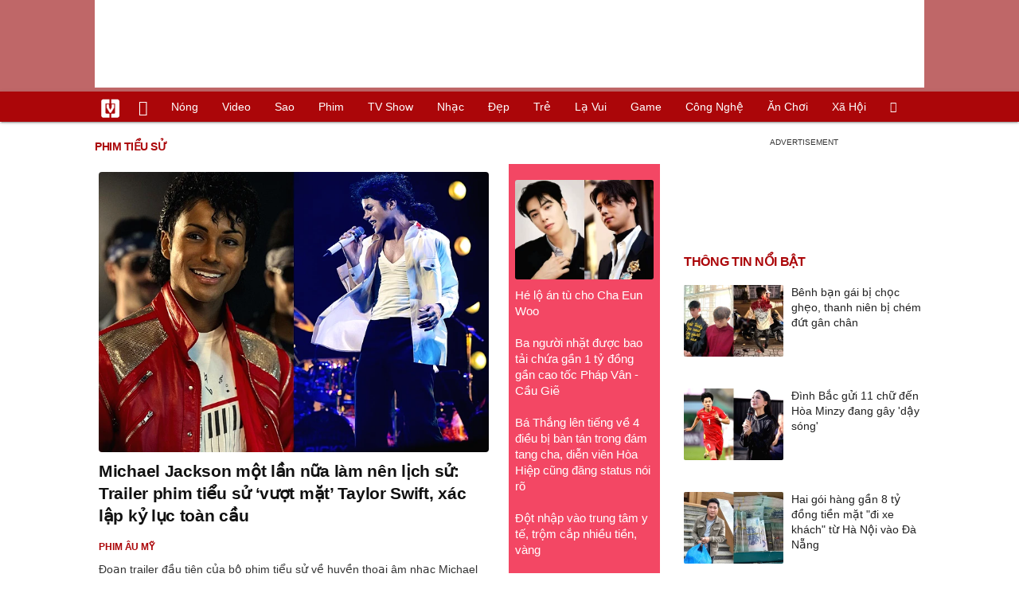

--- FILE ---
content_type: text/html; charset=UTF-8
request_url: https://vietgiaitri.com/phim-tieu-su-key/
body_size: 14732
content:
<!DOCTYPE html><html xmlns="http://www.w3.org/1999/xhtml" dir="ltr" lang="vi"><head><meta http-equiv="Content-Type" content="text/html; charset=UTF-8"><title>Phim Tiểu Sử: Tin tức Phim Tiểu Sử 2026 mới nhất - Việt Giải Trí</title><link rel="stylesheet" href="https://vietgiaitri.com/css/0_vietgiaitricom.css?v=241218" type="text/css" media="screen" charset="utf-8"><meta name="viewport" content="width=device-width, initial-scale=1.0"><meta name="mobile-web-app-capable" content="yes"><link rel="apple-touch-icon" href="https://vietgiaitri.com/apple-touch-icon.png"><link rel="icon" sizes="32x32" type="image/png" href="https://vietgiaitri.com/imgs/logo32.png"><link rel="icon" sizes="16x16" type="image/png" href="https://vietgiaitri.com/imgs/logo16.png"><link rel="mask-icon" href="https://vietgiaitri.com/imgs/logo.svg" color="#ab0609"><link rel="shortcut icon" type="image/x-icon" href="https://vietgiaitri.com/favicon.ico"><meta name="msapplication-TileColor" content="#ab0609"><meta name="msapplication-config" content="/browserconfig.xml"><meta name="theme-color" content="#ab0609"><meta name="apple-mobile-web-app-title" content="Việt Giải Trí"><meta name="application-name" content="Việt Giải Trí"><meta name="msvalidate.01" content="D1978DA4C058E472F13DBF6E181A485F"><meta name="verify-v1" content="UN+AeZRMKsXqSBFVwona5SAKHL0fzPNrW4N4gOlAt2Y="><meta name="facebook-domain-verification" content="7g0pats6hl0r9cp85obz3g3njs6atj"><link rel="manifest" href="https://vietgiaitri.com/manifest.json"><link rel="alternate" type="application/rss+xml" title="Việt Giải Trí &raquo; RSS Feed" href="https://vietgiaitri.com/feed/"><link rel="index" title="Việt Giải Trí" href="https://vietgiaitri.com"><link rel="canonical" href="https://vietgiaitri.com/phim-tieu-su-key/"><meta property="og:type" content="website"> <meta property="og:title" content="Phim Tiểu Sử"> <meta property="og:description" content="Phim Tiểu Sử, những tin tức và sự kiện về Phim Tiểu Sử cập nhật liên tục và mới nhất năm 2026. Các chủ để liên quan đến Phim Tiểu Sử hấp dẫn và đầy đủ mang đến cho bạn đọc thông tin hữu ích và nhanh nhất"> <meta property="og:site_name" content="Việt Giải Trí"> <meta property="og:url" content="https://vietgiaitri.com/phim-tieu-su-key/"><meta name="description" content="Phim Tiểu Sử, những tin tức và sự kiện về Phim Tiểu Sử cập nhật liên tục và mới nhất năm 2026. Các chủ để liên quan đến Phim Tiểu Sử hấp dẫn và đầy đủ mang đến cho bạn đọc thông tin hữu ích và nhanh nhất"><script type="application/ld+json">{"@context":"https:\/\/schema.org","@type":"WebSite","name":"Phim Ti\u1ec3u S\u1eed","alternateName":"Phim Ti\u1ec3u S\u1eed, nh\u1eefng tin t\u1ee9c v\u00e0 s\u1ef1 ki\u1ec7n v\u1ec1 Phim Ti\u1ec3u S\u1eed c\u1eadp nh\u1eadt li\u00ean t\u1ee5c v\u00e0 m\u1edbi nh\u1ea5t n\u0103m 2026. C\u00e1c ch\u1ee7 \u0111\u1ec3 li\u00ean quan \u0111\u1ebfn Phim Ti\u1ec3u S\u1eed h\u1ea5p d\u1eabn v\u00e0 \u0111\u1ea7y \u0111\u1ee7 mang \u0111\u1ebfn cho b\u1ea1n \u0111\u1ecdc th\u00f4ng tin h\u1eefu \u00edch v\u00e0 nhanh nh\u1ea5t","dateModified":"2025-11-18T14:51:38+07:00","url":"https://vietgiaitri.com/phim-tieu-su-key/"}</script><meta name="robots" content="index,follow"><meta property="fb:app_id" content="592519131079049"><meta property="og:image" content="https://t.vietgiaitri.com/2025/11/6/michael-jackson-mot-lan-nua-lam-nen-lich-su-trailer-phim-tieu-su-vuot-mat-taylor-swift-xac-lap-ky-luc-toan-cau-700x504-47b-7578051.webp"><link rel="preload" href="https://t.vietgiaitri.com/2025/11/6/michael-jackson-mot-lan-nua-lam-nen-lich-su-trailer-phim-tieu-su-vuot-mat-taylor-swift-xac-lap-ky-luc-toan-cau-700x504-47b-7578051.webp" as="image" fetchPriority="high"><meta property="og:image" content="https://t.vietgiaitri.com/2025/11/1/sao-phim-sex-education-gop-mat-trong-du-an-khung-ve-ban-nhac-huyen-thoai-the-beatles-700x504-260-7567340.webp"><meta property="og:image" content="https://t.vietgiaitri.com/2025/9/3/con-gai-michael-jackson-phan-bac-viec-tham-gia-bo-phim-boi-nho-cha-minh-700x504-6f6-7529375.webp"><script type="text/javascript">var maketime = 1769266825;var hostname = 'https://vietgiaitri.com/phim-tieu-su-key/';var wlbk = window.location.href;var show_ads = 1;var is_mobile = 0;var cache_version = '241218';var ADblocked = true;var lang = 'vi';var tagid = 55343;var typepage = 'tag';var catname = ['uncat'];var catid = 0;</script></head><body data-instant-allow-query-string class="show_ads"><div class="cover_header avgt-div"><div class="ads_position" id="BigBanner"></div><div class="avgt-label"></div></div><div id="header"><ul class="cate-menu"><li class="icon cat-item"><a title="Việt Giải Trí" href="/" class="logo"></a></li><li class="icon cat-item cat-item-new"><a title="Tin mới nhất" href="/tin-moi-cat/" style="background:transparent !important"></a></li><li slug="es-choice"><a href="/es-choice-cat/">Nóng</a></li><li slug="clips"><a href="/clips/">Video</a></li><li class="cat-parent" slug="sao"><a href="/sao-cat/">Sao</a><ul class="children"><li slug="sao-viet"><a href="/sao-viet-cat/">Sao việt</a></li><li slug="sao-chau-a"><a href="/sao-chau-a-cat/">Sao châu Á</a></li><li slug="sao-au-my"><a href="/sao-au-my-cat/">Sao Âu Mỹ</a></li><li slug="sao-the-thao"><a href="/sao-the-thao-cat/">Sao thể thao</a></li><li slug="phong-cach-sao"><a href="/phong-cach-sao-cat/">Phong cách sao</a></li></ul></li><li class="cat-parent" slug="phim"><a href="/phim-cat/">Phim</a><ul class="children"><li slug="phim-viet"><a href="/phim-viet-cat/">Phim việt</a></li><li slug="phim-chau-a"><a href="/phim-chau-a-cat/">Phim châu á</a></li><li slug="phim-au-my"><a href="/phim-au-my-cat/">Phim âu mỹ</a></li><li slug="hau-truong-phim"><a href="/hau-truong-phim-cat/">Hậu trường phim</a></li></ul></li><li slug="tv-show"><a href="/tv-show-cat/">TV show</a></li><li class="cat-parent" slug="nhac"><a href="/nhac-cat/">Nhạc</a><ul class="children"><li slug="nhac-viet"><a href="/nhac-viet-cat/">Nhạc Việt</a></li><li slug="nhac-quoc-te"><a href="/nhac-quoc-te-cat/">Nhạc quốc tế</a></li></ul></li><li class="cat-parent" slug="dep"><a href="/dep-cat/">Đẹp</a><ul class="children"><li slug="thoi-trang"><a href="/thoi-trang-cat/">Thời trang</a></li><li slug="lam-dep"><a href="/lam-dep-cat/">Làm đẹp</a></li><li slug="nguoi-dep"><a href="/nguoi-dep-cat/">Người đẹp</a></li><li slug="sang-tao"><a href="/sang-tao-cat/">Sáng tạo</a></li></ul></li><li class="cat-parent" slug="tre"><a href="/tre-cat/">Trẻ</a><ul class="children"><li slug="netizen"><a href="/netizen-cat/">Netizen</a></li><li slug="trac-nghiem"><a href="/trac-nghiem-cat/">Trắc nghiệm</a></li><li slug="goc-tam-tinh"><a href="/goc-tam-tinh-cat/">Góc tâm tình</a></li><li slug="hoc-hanh"><a href="/hoc-hanh-cat/">Học hành</a></li><li slug="kien-thuc-gioi-tinh"><a href="/kien-thuc-gioi-tinh-cat/">Kiến thức giới tính</a></li></ul></li><li slug="la-vui"><a href="/la-vui-cat/">Lạ vui</a></li><li class="cat-parent" slug="game"><a href="/game-cat/">Game</a><ul class="children"><li slug="mot-game"><a href="/mot-game-cat/">Mọt game</a></li><li slug="cosplay"><a href="/cosplay-cat/">Cosplay</a></li></ul></li><li class="cat-parent" slug="cong-nghe"><a href="/cong-nghe-cat/">Công nghệ</a><ul class="children"><li slug="do-2-tek"><a href="/do-2-tek-cat/">Đồ 2-Tek</a></li><li slug="the-gioi-so"><a href="/the-gioi-so-cat/">Thế giới số</a></li><li slug="oto"><a href="/oto-cat/">Ôtô</a></li><li slug="xe-may"><a href="/xe-may-cat/">Xe máy</a></li></ul></li><li class="cat-parent" slug="an-choi"><a href="/an-choi-cat/">Ăn chơi</a><ul class="children"><li slug="du-lich"><a href="/du-lich-cat/">Du lịch</a></li><li slug="am-thuc"><a href="/am-thuc-cat/">Ẩm thực</a></li></ul></li><li class="cat-parent" slug="xa-hoi"><a href="/xa-hoi-cat/">Xã hội</a><ul class="children"><li slug="tin-noi-bat"><a href="/tin-noi-bat-cat/">Tin nổi bật</a></li><li slug="phap-luat"><a href="/phap-luat-cat/">Pháp luật</a></li><li slug="the-gioi"><a href="/the-gioi-cat/">Thế giới</a></li><li slug="suc-khoe"><a href="/suc-khoe-cat/">Sức khỏe</a></li></ul></li><li class="icon cat-item cat-item-search cat-parent"><a title="search" href="#" style="background:transparent !important; padding-right:1px;"></a><ul class="children"><li class="icon cat-item" style="padding: 2px 100px 100px 100px; margin: -2px -112px -100px -100px;"><form accept-charset="utf-8" method="post" onsubmit="return run_search(this)" class="search"><input type="search" autocomplete="off" onfocus="this.value=' '" value="" class="formtip" name="s" placeholder="Tìm theo từ khóa..."><select class="stype"><option value="1">Tin tức</option><option value="2">Video</option></select><input type="submit" value="" class="btn"></form></li></ul></li></ul><div style="clear:both;"></div></div><div id="wrapper" class="clearfix"><div id="page" class="clearfix"><div id="content" style="float:left"><div class="box-title"><h1 class="parent">phim tiểu sử</h1><div style="clear:both;"></div></div><div class="content-block news"><div class="post-content-archive block-left"><a class="big" href="/michael-jackson-mot-lan-nua-lam-nen-lich-su-trailer-phim-tieu-su-vuot-mat-taylor-swift-xac-lap-ky-luc-toan-cau-20251118i7578051/"><img fetchpriority="high" src="https://t.vietgiaitri.com/2025/11/6/michael-jackson-mot-lan-nua-lam-nen-lich-su-trailer-phim-tieu-su-vuot-mat-taylor-swift-xac-lap-ky-luc-toan-cau-700x504-47b-7578051.webp" alt="Michael Jackson một lần nữa làm nên lịch sử: Trailer phim tiểu sử &#039;vượt mặt&#039; Taylor Swift, xác lập kỷ lục toàn cầu"><h2 class="">Michael Jackson một lần nữa làm nên lịch sử: Trailer phim tiểu sử &#8216;vượt mặt&#8217; Taylor Swift, xác lập kỷ lục toàn cầu</h2></a><div class="info"><a class="category" href="/phim-au-my-cat/"><h4>Phim âu mỹ</h4></a><span class="date datelist" time="1763452297">14:51:37 18/11/2025</span></div>Đoạn trailer đầu tiên của bộ phim tiểu sử về huyền thoại âm nhạc Michael Jackson đã lập nên kỷ lục toàn cầu, trở thành trailer có lượt xem trong 24 giờ cao nhất trong lịch sử Lionsgate,</div><div class="middlecontent relatedposts" style="float:right"><ul id="hotnews"><li class="clearfix"><a href="/he-lo-an-tu-cho-cha-eun-woo-20260124i7624991/"><img loading="lazy" src="https://t.vietgiaitri.com/2026/1/8/he-lo-an-tu-cho-cha-eun-woo-800x576-c3d-7624991-250x180.webp" alt="Hé lộ án tù cho Cha Eun Woo">Hé lộ án tù cho Cha Eun Woo</a></li><li class="clearfix"><a href="/ba-nguoi-nhat-duoc-bao-tai-chua-gan-1-ty-dong-gan-cao-toc-phap-van-cau-gie-20260124i7624999/">Ba người nhặt được bao tải chứa gần 1 tỷ đồng gần cao tốc Pháp Vân - Cầu Giẽ</a></li><li class="clearfix"><a href="/ba-thang-len-tieng-ve-4-dieu-bi-ban-tan-trong-dam-tang-cha-dien-vien-hoa-hiep-cung-dang-status-noi-ro-20260124i7624988/">Bá Thắng lên tiếng về 4 điều bị bàn tán trong đám tang cha, diễn viên Hòa Hiệp cũng đăng status nói rõ</a></li><li class="clearfix"><a href="/dot-nhap-vao-trung-tam-y-te-trom-cap-nhieu-tien-vang-20260124i7624986/">Đột nhập vào trung tâm y tế, trộm cắp nhiều tiền, vàng</a></li></ul></div><div style="height:5px"></div><div style="clear:both;"></div><div class="avgt-div"><div class="avgt-label"></div><div id="LeftPost1" class="ads_position"></div></div><div style="clear:both;"></div><div class="post-content-archive"><a href="/sao-phim-sex-education-gop-mat-trong-du-an-khung-ve-ban-nhac-huyen-thoai-the-beatles-20251102i7567340/"><img class="post-thumbnail" loading="lazy" src="https://t.vietgiaitri.com/2025/11/1/sao-phim-sex-education-gop-mat-trong-du-an-khung-ve-ban-nhac-huyen-thoai-the-beatles-700x504-260-7567340-250x180.webp" alt="Sao phim Sex Education góp mặt trong dự án &quot;khủng&quot; về ban nhạc huyền thoại The Beatles"><h3 class="">Sao phim Sex Education góp mặt trong dự án &#8220;khủng&#8221; về ban nhạc huyền thoại The Beatles</h3></a><div class="info"><a class="category" href="/hau-truong-phim-cat/"><h4>Hậu trường phim</h4></a><span class="date datelist" time="1762067624">14:13:44 02/11/2025</span></div>Aimee Lou Wood cùng với các nữ diễn viên nổi tiếng Saoirse Ronan, Anna Sawai và Mia McKenna-Bruce vừa được công bố tham gia phim tiểu sử về The Beatles.</div><div class="post-content-archive"><a href="/con-gai-michael-jackson-phan-bac-viec-tham-gia-bo-phim-boi-nho-cha-minh-20250909i7529375/"><img class="post-thumbnail" loading="lazy" src="https://t.vietgiaitri.com/2025/9/3/con-gai-michael-jackson-phan-bac-viec-tham-gia-bo-phim-boi-nho-cha-minh-700x504-6f6-7529375-250x180.webp" alt="Con gái Michael Jackson phản bác việc tham gia bộ phim bôi nhọ cha mình"><h3 class="">Con gái Michael Jackson phản bác việc tham gia bộ phim bôi nhọ cha mình</h3></a><div class="info"><a class="category" href="/hau-truong-phim-cat/"><h4>Hậu trường phim</h4></a><span class="date datelist" time="1757429109">21:45:09 09/09/2025</span></div>Paris Jackson gần đây đã lên tiếng về thông tin sai lệch có liên quan đến bản thân xoay quanh bộ phim tiểu sử được tô vẽ về cha mình - Michael Jackson.</div><div class="post-content-archive"><a href="/khan-gia-da-chan-ngay-phim-tieu-su-am-nhac-20240806i7233489/"><img class="post-thumbnail" loading="lazy" src="https://t.vietgiaitri.com/2024/8/2/khan-gia-da-chan-ngay-phim-tieu-su-am-nhac-600x432-33e-7233489-250x180.webp" alt="Khán giả đã chán ngấy phim tiểu sử âm nhạc"><h3 class="">Khán giả đã chán ngấy phim tiểu sử âm nhạc</h3></a><div class="info"><a class="category" href="/hau-truong-phim-cat/"><h4>Hậu trường phim</h4></a><span class="date datelist" time="1722931296">15:01:36 06/08/2024</span></div>Việc sản xuẩt phim tiểu sử âm nhạc hàng loạt tại Hollywood đang khiến khán giả chán ngấy và không còn hào hứng như trước.</div><div class="post-content-archive"><a href="/timothee-chalamet-hoa-than-thanh-bob-dylan-trong-phim-tieu-su-20240726i7223066/"><img class="post-thumbnail" loading="lazy" src="https://t.vietgiaitri.com/2024/7/9/timothee-chalamet-hoa-than-thanh-bob-dylan-trong-phim-tieu-su-600x432-f85-7223066-250x180.webp" alt="Timothée Chalamet hóa thân thành Bob Dylan trong phim tiểu sử"><h3 class="hasclip">Timothée Chalamet hóa thân thành Bob Dylan trong phim tiểu sử</h3></a><div class="info"><a class="category" href="/phim-au-my-cat/"><h4>Phim âu mỹ</h4></a><span class="date datelist" time="1721955593">07:59:53 26/07/2024</span></div>Đoạn trailer bộ phim A Complete Unknown của đạo diễn James Mangold vừa được công bố cùng với cảnh quay chính thức đầu tiên của ngôi sao Timothée Chalamet trong vai Bob Dylan, theo ...</div><div style="clear:both;"></div><div class="avgt-div"><div class="avgt-label"></div><div id="lefttag1" class="ads_position"></div></div><div style="clear:both;"></div><div class="post-content-archive"><a href="/bo-phim-khien-ca-showbiz-kinh-so-20240601i7176866/"><img class="post-thumbnail" loading="lazy" src="https://t.vietgiaitri.com/2024/6/1/bo-phim-khien-ca-showbiz-kinh-so-600x432-4bb-7176866-250x180.webp" alt="Bộ phim khiến cả showbiz kinh sợ"><h3 class="">Bộ phim khiến cả showbiz kinh sợ</h3></a><div class="info"><a class="category" href="/phim-au-my-cat/"><h4>Phim âu mỹ</h4></a><span class="date datelist" time="1717219978">12:32:58 01/06/2024</span></div>Tạp chí Variety gọi đây là bộ phim khiến cả Hollywood kinh sợ. Sau 2 tuần ra mắt ở Pháp, không có nhà phát hành nào tại Mỹ dám mua lại quyền phân phối của tác phẩm.</div><div class="post-content-archive"><a href="/phim-tieu-su-ve-donald-trump-du-kien-khuay-dao-lhp-cannes-2024-20240417i7142006/"><img class="post-thumbnail" loading="lazy" src="https://t.vietgiaitri.com/2024/4/6/phim-tieu-su-ve-donald-trump-du-kien-khuay-dao-lhp-cannes-2024-600x432-c82-7142006-250x180.webp" alt="Phim tiểu sử về Donald Trump dự kiến &#039;khuấy đảo&#039; LHP Cannes 2024"><h3 class="">Phim tiểu sử về Donald Trump dự kiến &#8216;khuấy đảo&#8217; LHP Cannes 2024</h3></a><div class="info"><a class="category" href="/hau-truong-phim-cat/"><h4>Hậu trường phim</h4></a><span class="date datelist" time="1713308349">05:59:09 17/04/2024</span></div>LHP Cannes 2024 vừa công bố bộ phim tiểu sử mới về cựu tổng thống Mỹ Donald Trump sẽ tham gia tranh giải tại đây, bên cạnh những tác phẩm nổi bật khác.</div><div class="post-content-archive"><a href="/trailer-phim-michael-lam-song-lai-hinh-anh-vua-nhac-pop-michael-jackson-20240411i7138119/"><img class="post-thumbnail" loading="lazy" src="https://t.vietgiaitri.com/2024/4/4/trailer-phim-michael-lam-song-lai-hinh-anh-vua-nhac-pop-michael-jackson-600x432-c2a-7138119-250x180.webp" alt="Trailer phim &#039;Michael&#039; làm sống lại hình ảnh &#039;vua nhạc pop&#039; Michael Jackson"><h3 class="hasclip">Trailer phim &#8216;Michael&#8217; làm sống lại hình ảnh &#8216;vua nhạc pop&#8217; Michael Jackson</h3></a><div class="info"><a class="category" href="/phim-au-my-cat/"><h4>Phim âu mỹ</h4></a><span class="date datelist" time="1712843443">20:50:43 11/04/2024</span></div>Bộ phim tiểu sử Michael về huyền thoại nhạc pop Michael Jackson đã khuấy động sự kiện CinemaCon ở Las Vegas qua buổi thuyết trình của hãng Lionsgate với các chủ rạp.</div><div class="post-content-archive"><a href="/timothee-chalamet-bi-che-khi-hoa-than-thanh-bob-dylan-20240322i7122760/"><img class="post-thumbnail" loading="lazy" src="https://t.vietgiaitri.com/2024/3/7/timothee-chalamet-bi-che-khi-hoa-than-thanh-bob-dylan-600x432-d1f-7122760-250x180.webp" alt="Timothée Chalamet bị chê khi hóa thân thành Bob Dylan"><h3 class="">Timothée Chalamet bị chê khi hóa thân thành Bob Dylan</h3></a><div class="info"><a class="category" href="/hau-truong-phim-cat/"><h4>Hậu trường phim</h4></a><span class="date datelist" time="1711063018">06:16:58 22/03/2024</span></div>Sau nhiều lần trì hoãn quá trình sản xuất, bộ phim về Bob Dylan đã bắt đầu bấm máy, với vai chính do nam diễn viên Timothée Chalamet thủ diễn.</div><div class="post-content-archive"><a href="/bo-phim-ve-cuoc-doi-danh-ca-bob-marley-ra-rap-20240316i7118632/"><img class="post-thumbnail" loading="lazy" src="https://t.vietgiaitri.com/2024/3/6/bo-phim-ve-cuoc-doi-danh-ca-bob-marley-ra-rap-600x432-505-7118632-250x180.webp" alt="Bộ phim về cuộc đời danh ca Bob Marley ra rạp"><h3 class="hasclip">Bộ phim về cuộc đời danh ca Bob Marley ra rạp</h3></a><div class="info"><a class="category" href="/phim-au-my-cat/"><h4>Phim âu mỹ</h4></a><span class="date datelist" time="1710600353">21:45:53 16/03/2024</span></div>Câu chuyện vượt qua nghịch cảnh và theo đuổi ước mơ âm nhạc của Bob Marley là nguồn cảm hứng cho nhiều thế hệ khán giả.</div><div class="post-content-archive"><a href="/rac-roi-quanh-bo-phim-ve-cuoc-doi-vua-nhac-pop-michael-jackson-20240314i7116702/"><img class="post-thumbnail" loading="lazy" src="https://t.vietgiaitri.com/2024/3/5/rac-roi-quanh-bo-phim-ve-cuoc-doi-vua-nhac-pop-michael-jackson-600x432-930-7116702-250x180.webp" alt="Rắc rối quanh bộ phim về cuộc đời &#039;vua nhạc pop&#039; Michael Jackson"><h3 class="">Rắc rối quanh bộ phim về cuộc đời &#8216;vua nhạc pop&#8217; Michael Jackson</h3></a><div class="info"><a class="category" href="/hau-truong-phim-cat/"><h4>Hậu trường phim</h4></a><span class="date datelist" time="1710398733">13:45:33 14/03/2024</span></div>Kể từ tháng 1.2024, đoàn phim tiểu sử vua nhạc pop Michael Jackson đã đưa ra loạt thông báo về dàn diễn viên, nhưng gần đây đã vướng phải một số rắc rối.</div><div class="post-content-archive"><a href="/khoi-quay-bo-phim-ve-cuoc-doi-michael-jackson-20240127i7084103/"><img class="post-thumbnail" loading="lazy" src="https://t.vietgiaitri.com/2024/1/9/khoi-quay-bo-phim-ve-cuoc-doi-michael-jackson-600x432-afe-7084103-250x180.jpg" alt="Khởi quay bộ phim về cuộc đời Michael Jackson"><h3 class="">Khởi quay bộ phim về cuộc đời Michael Jackson</h3></a><div class="info"><a class="category" href="/hau-truong-phim-cat/"><h4>Hậu trường phim</h4></a><span class="date datelist" time="1706309907">05:58:27 27/01/2024</span></div>Bộ phim tiểu sử có sự tham gia của Jaafar, cháu trai Michael Jackson, trong vai Vua nhạc pop đã khởi quay.Câu chuyện về cuộc đời và sự nghiệp của Michael Jackson đang được chuyển t...</div><div style="clear:both;"></div><div class="avgt-div"><div class="avgt-label"></div><div id="lefttag2" class="ads_position"></div></div><div style="clear:both;"></div><div class="post-content-archive"><a href="/selena-gomez-vao-vai-huyen-thoai-nhac-dong-que-linda-ronstadt-trong-phim-tieu-su-moi-20240111i7071516/"><img class="post-thumbnail" loading="lazy" src="https://t.vietgiaitri.com/2024/1/4/selena-gomez-vao-vai-huyen-thoai-nhac-dong-que-linda-ronstadt-trong-phim-tieu-su-moi-600x432-090-7071516-250x180.jpg" alt="Selena Gomez vào vai huyền thoại nhạc đồng quê Linda Ronstadt trong phim tiểu sử mới"><h3 class="">Selena Gomez vào vai huyền thoại nhạc đồng quê Linda Ronstadt trong phim tiểu sử mới</h3></a><div class="info"><a class="category" href="/hau-truong-phim-cat/"><h4>Hậu trường phim</h4></a><span class="date datelist" time="1704958654">14:37:34 11/01/2024</span></div>Mới đây, Selena Gomez đã úp mở về dự án điện ảnh mới nhất của mình, dựa trên cuốn hồi ký Simple Dreams ra mắt vào năm 2013 của Ronstadt, The Rolling Stones đưa tin.</div><div class="post-content-archive"><a href="/oppenheimer-buc-tranh-lich-su-huy-hoang-va-xuc-dong-tren-man-anh-cua-christopher-nolan-20230817i6965569/"><img class="post-thumbnail" loading="lazy" src="https://t.vietgiaitri.com/2023/8/6/oppenheimer-buc-tranh-lich-su-huy-hoang-va-xuc-dong-tren-man-anh-cua-christopher-nolan-600x432-50b-6965569-250x180.jpg" alt="&#039;Oppenheimer&#039;: Bức tranh &#039;lịch sử&#039; huy hoàng và xúc động trên màn ảnh của Christopher Nolan"><h3 class="">&#8216;Oppenheimer&#8217;: Bức tranh &#8216;lịch sử&#8217; huy hoàng và xúc động trên màn ảnh của Christopher Nolan</h3></a><div class="info"><a class="category" href="/phim-au-my-cat/"><h4>Phim âu mỹ</h4></a><span class="date datelist" time="1692232834">07:40:34 17/08/2023</span></div>Oppenheimer từ Christopher Nolan chính là một trong những tác phẩm điện ảnh tuyệt vời nhất năm 2023. Bộ phim tiểu sử về cha đẻ của bom nguyên tử J Robert Oppenheimer đã chính thức ...</div><div class="post-content-archive"><a href="/12-lan-sao-hollywood-hoa-trang-giong-nhan-vat-lich-su-den-dang-so-kristen-stewart-la-cao-thu-bien-hinh-lieu-da-dinh-nhat-20211205i6192155/"><img class="post-thumbnail" loading="lazy" src="https://t.vietgiaitri.com/2021/12/2/12-lan-sao-hollywood-hoa-trang-giong-nhan-vat-lich-su-den-dang-so-kristen-stewart-la-cao-thu-bien-hinh-lieu-da-dinh-nhat-34d-6192155-250x180.jpg" alt="12 lần sao Hollywood hóa trang giống nhân vật lịch sử đến đáng sợ: Kristen Stewart là &quot;cao thủ biến hình&quot; liệu đã đỉnh nhất?"><h3 class="">12 lần sao Hollywood hóa trang giống nhân vật lịch sử đến đáng sợ: Kristen Stewart là &#8220;cao thủ biến hình&#8221; liệu đã đỉnh nhất?</h3></a><div class="info"><a class="category" href="/hau-truong-phim-cat/"><h4>Hậu trường phim</h4></a><span class="date datelist" time="1638673127">09:58:47 05/12/2021</span></div>Đố bạn nhận ra đâu là người thật, đâu là phiên bản Hollywood trong các tác phẩm sau đây?</div><div class="post-content-archive"><a href="/phim-ve-bieu-tuong-sex-marilyn-monroe-cua-netflix-bi-hoan-chieu-ly-do-vi-yeu-to-18-vuot-noc-gay-kho-chiu-20210805i5938891/"><img class="post-thumbnail" loading="lazy" src="https://t.vietgiaitri.com/2021/8/2/phim-ve-bieu-tuong-sex-marilyn-monroe-cua-netflix-bi-hoan-chieu-ly-do-vi-yeu-to-18-vuot-noc-gay-kho-chiu-7df-5938891-250x180.jpg" alt="Phim về &quot;biểu tượng sex&quot; Marilyn Monroe của Netflix bị hoãn chiếu, lý do vì yếu tố 18+ &quot;vượt nóc&quot; gây khó chịu?"><h3 class="hasclip">Phim về &#8220;biểu tượng sex&#8221; Marilyn Monroe của Netflix bị hoãn chiếu, lý do vì yếu tố 18+ &#8220;vượt nóc&#8221; gây khó chịu?</h3></a><div class="info"><a class="category" href="/hau-truong-phim-cat/"><h4>Hậu trường phim</h4></a><span class="date datelist" time="1628177931">22:38:51 05/08/2021</span></div>Lý do Netflix dời lịch phát hành dự án phim tiểu sử về Marilyn Monroe sang năm 2022 khiến dân mạng bất ngờ.</div><div class="post-content-archive"><a href="/phim-18-halston-dang-sau-mac-phim-nguoi-lon-tra-hinh-la-bi-kich-cua-the-gioi-thoi-trang-truy-lac-phon-hoa-20210521i5777964/"><img class="post-thumbnail" loading="lazy" src="https://t.vietgiaitri.com/2021/5/7/phim-18-halston-dang-sau-mac-phim-nguoi-lon-tra-hinh-la-bi-kich-cua-the-gioi-thoi-trang-truy-lac-phon-hoa-6d2-5777964-250x180.jpg" alt="Phim 18+ Halston: Đằng sau mác &quot;phim người lớn trá hình&quot; là bi kịch của thế giới thời trang trụy lạc phồn hoa"><h3 class="">Phim 18+ Halston: Đằng sau mác &#8220;phim người lớn trá hình&#8221; là bi kịch của thế giới thời trang trụy lạc phồn hoa</h3></a><div class="info"><a class="category" href="/phim-au-my-cat/"><h4>Phim âu mỹ</h4></a><span class="date datelist" time="1621561092">08:38:12 21/05/2021</span></div>Series Halston mang tới một thế giới hào nhoáng của thời trang, tình dục và chất kích thích của nhà thiết kế Mỹ nổi tiếng.</div><div class="post-content-archive"><a href="/rocketman-nhin-lai-nhung-khuyet-diem-trong-cac-phim-tieu-su-20190628i4066661/"><img class="post-thumbnail" loading="lazy" src="https://t.vietgiaitri.com/2019/06/9/rocketman-nhin-lai-nhung-khuyet-diem-trong-cac-phim-tieu-su-2f0-250x180.jpg" alt="Rocketman Nhìn lại những khuyết điểm trong các phim tiểu sử"><h3 class="hasclip">Rocketman Nhìn lại những khuyết điểm trong các phim tiểu sử</h3></a><div class="info"><a class="category" href="/phim-au-my-cat/"><h4>Phim âu mỹ</h4></a><span class="date datelist" time="1561718762">17:46:02 28/06/2019</span></div>Những phim tiểu sử dường như chỉ phục vụ nhu cầu giải trí và thúc đẩy lượng tiêu thụ đĩa chứ chưa thật sự đào sâu vào tâm hồn người nghệ sĩ.</div><div class="post-content-archive"><a href="/rocketman-nguoi-hoa-tien-20190614i4030837/"><img class="post-thumbnail" loading="lazy" src="https://t.vietgiaitri.com/2019/06/4/rocketman-nguoi-hoa-tien-e52-250x180.jpg" alt="Rocketman Người Hỏa Tiễn"><h3 class="hasclip">Rocketman Người Hỏa Tiễn</h3></a><div class="info"><a class="category" href="/phim-au-my-cat/"><h4>Phim âu mỹ</h4></a><span class="date datelist" time="1560523426">21:43:46 14/06/2019</span></div>Rocketman như một lời tự sự, lời thú tội chân thành của chính Elton đến với những người yêu mến ông về những tháng ngày ông biến mình thành một con người đắm chìm trong nghiện ngập...</div><div style="clear:both;"></div><div class="avgt-div"><div class="avgt-label"></div><div id="lefttag3" class="ads_position"></div></div><div style="clear:both;"></div><div class="post-content-archive"><a href="/rocketman-gioi-phe-binh-noi-gi-ve-phim-tieu-su-huyen-thoai-elton-john-20190604i4005578/"><img class="post-thumbnail" loading="lazy" src="https://t.vietgiaitri.com/2019/06/1/rocketman-gioi-phe-binh-noi-gi-ve-phim-tieu-su-huyen-thoai-elton-351-250x180.jpg" alt="Rocketman Giới phê bình nói gì về phim tiểu sử huyền thoại Elton John?"><h3 class="hasclip">Rocketman Giới phê bình nói gì về phim tiểu sử huyền thoại Elton John?</h3></a><div class="info"><a class="category" href="/phim-au-my-cat/"><h4>Phim âu mỹ</h4></a><span class="date datelist" time="1559640821">16:33:41 04/06/2019</span></div>Hãy cùng Moveek tìm hiểu xem giới phê bình nói gì về bộ phim tiểu sử về huyền thoại Elton John nhé.</div><div class="post-content-archive"><a href="/rocketman-phim-tieu-su-ve-elton-john-duoc-tan-duong-khong-ngot-tai-lhp-cannes-20190521i3973912/"><img class="post-thumbnail" loading="lazy" src="https://t.vietgiaitri.com/2019/05/7/rocketman-phim-tieu-su-ve-elton-john-duoc-tan-duong-khong-ngot-t-aee-250x180.jpg" alt="Rocketman Phim tiểu sử về Elton John được tán dương không ngớt tại LHP Cannes"><h3 class="">Rocketman Phim tiểu sử về Elton John được tán dương không ngớt tại LHP Cannes</h3></a><div class="info"><a class="category" href="/hau-truong-phim-cat/"><h4>Hậu trường phim</h4></a><span class="date datelist" time="1558452258">22:24:18 21/05/2019</span></div>Bộ phim âm nhạc về tiểu sử của huyền thoại âm nhạc Elton John là Rocketman vừa được công chiếu tại LHP Cannes và nhận được vô vàn lời tán dương từ giới phê bình và khán giả.</div><div class="post-content-archive"><a href="/mai-moi-duoc-chieu-tai-trung-quoc-nhung-bohemian-rhapsody-lai-bi-cat-sach-moi-phan-doan-dong-tinh-20190301i3801350/"><img class="post-thumbnail" loading="lazy" src="https://t.vietgiaitri.com/2019/03/0/mai-moi-duoc-chieu-tai-trung-quoc-nhung-bohemian-rhapsody-lai-bi-5e8-250x180.jpg" alt="Mãi mới được chiếu tại Trung Quốc nhưng &#039;Bohemian Rhapsody&#039; lại bị cắt sạch mọi phân đoạn đồng tính"><h3 class="">Mãi mới được chiếu tại Trung Quốc nhưng &#8216;Bohemian Rhapsody&#8217; lại bị cắt sạch mọi phân đoạn đồng tính</h3></a><div class="info"><a class="category" href="/phim-au-my-cat/"><h4>Phim âu mỹ</h4></a><span class="date datelist" time="1551409442">10:04:02 01/03/2019</span></div>Ban kiểm duyệt của Trung Quốc không cho phép những nội dung liên quan đến đồng tính được chiếu tại nước này và Bohemian Rhapsody nằm trong danh sách đó.</div><div class="post-content-archive"><a href="/vice-chan-dung-cua-vi-pho-tong-thong-quyen-luc-nhat-lich-su-hoa-ky-20190218i3780543/"><img class="post-thumbnail" loading="lazy" src="https://t.vietgiaitri.com/2019/02/6/vice-chan-dung-cua-vi-pho-tong-thong-quyen-luc-nhat-lich-su-hoa-da9-250x180.jpg" alt="&quot;Vice&quot; - Chân dung của vị phó tổng thống quyền lực nhất lịch sử Hoa Kỳ"><h3 class="hasclip">&#8220;Vice&#8221; &#8211; Chân dung của vị phó tổng thống quyền lực nhất lịch sử Hoa Kỳ</h3></a><div class="info"><a class="category" href="/phim-au-my-cat/"><h4>Phim âu mỹ</h4></a><span class="date datelist" time="1550482067">16:27:47 18/02/2019</span></div>Bộ phim tiểu sử Vice của đạo diễn Adam McKay đã lật lại cuộc đời của vị phó tổng thống khét tiếng nhưng lại ít người biết đến như Dick Cheney.</div><div class="post-content-archive"><a href="/sam-worthington-se-gop-mat-trong-bo-phim-seacole-20190129i3746131/"><img class="post-thumbnail" loading="lazy" src="https://t.vietgiaitri.com/2019/01/9/sam-worthington-se-gop-mat-trong-bo-phim-seacole-a10-250x180.jpg" alt="Sam Worthington sẽ góp mặt trong bộ phim Seacole"><h3 class="">Sam Worthington sẽ góp mặt trong bộ phim Seacole</h3></a><div class="info"><a class="category" href="/phim-au-my-cat/"><h4>Phim âu mỹ</h4></a><span class="date datelist" time="1548780032">23:40:32 29/01/2019</span></div>Ngôi sao của bom tấn Avatar là Sam Worthington vừa xác nhận góp mặt trong bộ phim Seacole của đạo diễn Charlie Stratton (In Secret).</div><div class="post-content-archive"><a href="/oscar-2019-cuoc-chien-day-tinh-su-thi-giua-cuu-pho-tong-thong-mi-ca-si-nhac-rock-va-van-gogh-20190125i3736732/"><img class="post-thumbnail" loading="lazy" src="https://t.vietgiaitri.com/2019/01/8/oscar-2019-cuoc-chien-day-tinh-su-thi-giua-cuu-pho-tong-thong-mi-534-250x180.jpg" alt="Oscar 2019: Cuộc chiến đầy tính sử thi giữa cựu phó tổng thống Mĩ, ca sĩ nhạc rock và Van Gogh"><h3 class="">Oscar 2019: Cuộc chiến đầy tính sử thi giữa cựu phó tổng thống Mĩ, ca sĩ nhạc rock và Van Gogh</h3></a><div class="info"><a class="category" href="/hau-truong-phim-cat/"><h4>Hậu trường phim</h4></a><span class="date datelist" time="1548424887">21:01:27 25/01/2019</span></div>Chặng đường dẫn đến tượng vàng Oscar danh giá dành cho hạng mục Nam diễn viên xuất sắc nhất chứng kiến sự áp đảo của những nam tài tử đã thành công với vai trò tái hiện lại các tên...</div><div class="post-content-archive"><a href="/bohemian-rhapsody-chinh-thuc-tro-thanh-phim-tieu-su-am-nhac-co-doanh-thu-cao-nhat-moi-thoi-dai-20181217i3642140/"><img class="post-thumbnail" loading="lazy" src="https://t.vietgiaitri.com/2018/12/5/bohemian-rhapsody-chinh-thuc-tro-thanh-phim-tieu-su-am-nhac-co-d-8fe-250x180.jpg" alt="&#039;Bohemian Rhapsody&#039; chính thức trở thành phim tiểu sử âm nhạc có doanh thu cao nhất mọi thời đại"><h3 class="">&#8216;Bohemian Rhapsody&#8217; chính thức trở thành phim tiểu sử âm nhạc có doanh thu cao nhất mọi thời đại</h3></a><div class="info"><a class="category" href="/nhac-quoc-te-cat/"><h4>Nhạc quốc tế</h4></a><span class="date datelist" time="1545018514">10:48:34 17/12/2018</span></div>Bộ phim vừa vượt qua mốc 600 triệu USD trở thành phim tiểu sử âm nhạc có doanh thu cao nhất mọi thời đại.</div><div style="clear:both;"></div><div class="avgt-div"><div class="avgt-label"></div><div id="lefttag4" class="ads_position"></div></div><div style="clear:both;"></div><div class="post-content-archive"><a href="/bohemian-rhapsody-tro-thanh-phim-ca-nhac-tieu-su-co-doanh-thu-cao-thu-nhi-trong-lich-su-20181120i3578072/"><img class="post-thumbnail" loading="lazy" src="https://t.vietgiaitri.com/2018/11/6/bohemian-rhapsody-tro-thanh-phim-ca-nhac-tieu-su-co-doanh-thu-ca-185-250x180.jpg" alt="&quot;Bohemian Rhapsody&quot; trở thành phim ca nhạc tiểu sử có doanh thu cao thứ nhì trong lịch sử"><h3 class="">&#8220;Bohemian Rhapsody&#8221; trở thành phim ca nhạc tiểu sử có doanh thu cao thứ nhì trong lịch sử</h3></a><div class="info"><a class="category" href="/phim-au-my-cat/"><h4>Phim âu mỹ</h4></a><span class="date datelist" time="1542721403">20:43:23 20/11/2018</span></div>Tác phẩm Bohemian Rhapsody lấy đề tài ban nhạc huyền thoại Queen rất có cơ hội trở thành phim ca nhạc - tiểu sử (music biopic) có doanh thu cao nhất từ trước tới nay.</div><div class="post-content-archive"><a href="/mot-phim-tieu-su-am-nhac-dinh-dam-khien-khan-gia-do-xo-nghe-rock-20181108i3545601/"><img class="post-thumbnail" loading="lazy" src="https://t.vietgiaitri.com/2018/11/2/mot-phim-tieu-su-am-nhac-dinh-dam-khien-khan-gia-do-xo-nghe-rock-7f0-250x180.jpg" alt="Một phim tiểu sử âm nhạc đình đám khiến khán giả đổ xô... nghe rock!"><h3 class="">Một phim tiểu sử âm nhạc đình đám khiến khán giả đổ xô&#8230; nghe rock!</h3></a><div class="info"><a class="category" href="/nhac-quoc-te-cat/"><h4>Nhạc quốc tế</h4></a><span class="date datelist" time="1541636557">07:22:37 08/11/2018</span></div>Mới đây, bộ phim Bohemian Rhapsody mô tả cuộc đời về Freddie Mercury - giọng ca của nhóm rock Queen - đã tạo được tiếng vang toàn cầu. Bất chấp những tranh cãi về bộ phim,các ca kh...</div><div class="post-content-archive"><a href="/gioi-phe-binh-noi-gi-ve-huyen-thoai-ngoi-sao-nhac-rock-20181029i3518481/"><img class="post-thumbnail" loading="lazy" src="https://t.vietgiaitri.com/2018/10/9/gioi-phe-binh-noi-gi-ve-huyen-thoai-ngoi-sao-nhac-rock-f12-250x180.jpg" alt="Giới phê bình nói gì về Huyền Thoại Ngôi Sao Nhạc Rock"><h3 class="">Giới phê bình nói gì về Huyền Thoại Ngôi Sao Nhạc Rock</h3></a><div class="info"><a class="category" href="/hau-truong-phim-cat/"><h4>Hậu trường phim</h4></a><span class="date datelist" time="1540772801">07:26:41 29/10/2018</span></div>Huyền Thoại Ngôi Sao Nhạc Rock (Bohemian Rhapsody) do Rami Malek thủ vai Freddie Mercury xoay quanh tiểu sử của giọng ca tuyệt vời này trong quãng thời gian hoạt động cùng Queen đế...</div><div class="post-content-archive"><a href="/buoc-chan-dau-tien-cung-kham-pha-hau-truong-ky-cong-cua-bo-phim-ve-neil-armstrong-20181013i3476086/"><img class="post-thumbnail" loading="lazy" src="https://t.vietgiaitri.com/2018/10/4/buoc-chan-dau-tien-cung-kham-pha-hau-truong-ky-cong-cua-bo-phim-175-250x180.jpg" alt="Bước Chân Đầu Tiên - Cùng khám phá hậu trường kỳ công của bộ phim về Neil Armstrong"><h3 class="">Bước Chân Đầu Tiên &#8211; Cùng khám phá hậu trường kỳ công của bộ phim về Neil Armstrong</h3></a><div class="info"><a class="category" href="/phim-au-my-cat/"><h4>Phim âu mỹ</h4></a><span class="date datelist" time="1539389362">07:09:22 13/10/2018</span></div>Bước Chân Đầu Tiên (First Man), được xem là một trong những ứng cử viên sáng giá trong cuộc đua Oscar lần thứ 91, sắp sửa ra mắt khán giả vào ngày 19.10. Bước Chân Đầu Tiên là phim...</div><div class="post-content-archive"><a href="/nhung-cam-nhan-dau-tien-ve-bom-tan-am-nhac-bohemian-rhapsody-20181009i3466516/"><img class="post-thumbnail" loading="lazy" src="https://t.vietgiaitri.com/2018/10/3/nhung-cam-nhan-dau-tien-ve-bom-tan-am-nhac-bohemian-rhapsody-405-250x180.jpg" alt="Những cảm nhận đầu tiên về bom tấn âm nhạc &#039;Bohemian rhapsody&#039;"><h3 class="">Những cảm nhận đầu tiên về bom tấn âm nhạc &#8216;Bohemian rhapsody&#8217;</h3></a><div class="info"><a class="category" href="/phim-au-my-cat/"><h4>Phim âu mỹ</h4></a><span class="date datelist" time="1539101161">23:06:01 09/10/2018</span></div>Phim tiểu sử về ban nhạc Queen có tựa đề Bohemian rhapsody đang nhận về nhiều ý kiến tích cực trong buổi chiếu thử dành cho báo chí.</div><div class="post-content-archive"><a href="/phim-thang-10-co-gi-dang-xem-ngoai-kinh-di-20181009i3465238/"><img class="post-thumbnail" loading="lazy" src="https://t.vietgiaitri.com/2018/10/3/phim-thang-10-co-gi-dang-xem-ngoai-kinh-di-3da-250x180.jpg" alt="Phim tháng 10 có gì đáng xem ngoài kinh dị"><h3 class="">Phim tháng 10 có gì đáng xem ngoài kinh dị</h3></a><div class="info"><a class="category" href="/hau-truong-phim-cat/"><h4>Hậu trường phim</h4></a><span class="date datelist" time="1539079777">17:09:37 09/10/2018</span></div>Halloween là thời điểm dành cho phim kinh dị, kịch tính nhưng nếu bạn không phải là một tín đồ của dòng phim này, ngoài rạp chiếu vẫn còn những bộ phim tình cảm, hài hước mà bạn có...</div><div style="clear:both;"></div><div class="avgt-div"><div class="avgt-label"></div><div id="lefttag5-ajax-s" class="ads_position"></div></div><div style="clear:both;"></div><div class="post-content-archive"><a href="/huyen-thoai-ngoi-sao-nhac-rock-tung-clip-hau-truong-qua-trinh-hoa-than-thanh-freddie-mercury-cua-rami-malek-20181005i3453070/"><img class="post-thumbnail" loading="lazy" src="https://t.vietgiaitri.com/2018/10/1/huyen-thoai-ngoi-sao-nhac-rock-tung-clip-hau-truong-qua-trinh-ho-ab2-250x180.jpg" alt="Huyền Thoại Ngôi Sao Nhạc Rock tung clip hậu trường quá trình hoá thân thành Freddie Mercury của Rami Malek"><h3 class="hasclip">Huyền Thoại Ngôi Sao Nhạc Rock tung clip hậu trường quá trình hoá thân thành Freddie Mercury của Rami Malek</h3></a><div class="info"><a class="category" href="/hau-truong-phim-cat/"><h4>Hậu trường phim</h4></a><span class="date datelist" time="1538737558">18:05:58 05/10/2018</span></div>Trong những đoạn trailer, teaser hay bất kỳ tấm ảnh quảng bá nào, khán giả cũng cảm thấy hài lòng trước tạo hình của nam diễn viên Rami Malek khi hoá thân thành nam ca sĩ Freddie M...</div><div class="post-content-archive"><a href="/leonardo-dicaprio-dong-vai-leonardo-da-vinci-trong-phim-tieu-su-moi-20170814i2932470/"><img class="post-thumbnail" loading="lazy" src="https://t.vietgiaitri.com/2017/08/4/leonardo-dicaprio-dong-vai-leonardo-da-vinci-trong-phim-tieu-su-264.webp" alt="Leonardo DiCaprio đóng vai Leonardo da Vinci trong phim tiểu sử mới"><h3 class="">Leonardo DiCaprio đóng vai Leonardo da Vinci trong phim tiểu sử mới</h3></a><div class="info"><a class="category" href="/phim-au-my-cat/"><h4>Phim âu mỹ</h4></a><span class="date datelist" time="1502647218">01:00:18 14/08/2017</span></div>Leonardo DiCaprio sẽ đóng vai nghệ sĩ thiên tài, nhà sáng chế vĩ đại Leonardo da Vinci trong bộ phim tiểu sử mới của hãng Paramount.</div><div class="post-content-archive"><a href="/phim-ve-cuoc-doi-britney-spears-bi-chi-trich-la-nhan-tam-20170221i2757571/"><img class="post-thumbnail" loading="lazy" src="https://t.vietgiaitri.com/2017/02/phim-ve-cuoc-doi-britney-spears-bi-chi-trich-la-nhan-tam-007.webp" alt="Phim về cuộc đời Britney Spears bị chỉ trích là nhẫn tâm"><h3 class="">Phim về cuộc đời Britney Spears bị chỉ trích là nhẫn tâm</h3></a><div class="info"><a class="category" href="/phim-au-my-cat/"><h4>Phim âu mỹ</h4></a><span class="date datelist" time="1487656326">12:52:06 21/02/2017</span></div>Mới đây, bộ phim tiểu sử về Britney Spears đã bị công chúng phản đối gay gắt khi cố tình xoáy vào đời tư nhiều biến cố của nữ ca sĩ.</div><div class="post-content-archive"><a href="/nhin-lai-bo-phim-ve-nha-khoa-hoc-loi-lac-john-nash-vua-qua-doi-20150526i1937638/"><img class="post-thumbnail" loading="lazy" src="https://t.vietgiaitri.com/2015/05/nhin-lai-bo-phim-ve-nha-khoa-hoc-loi-lac-john-nash-vua-qua-doi-b0a.webp" alt="Nhìn lại bộ phim về nhà khoa học lỗi lạc John Nash vừa qua đời"><h3 class="">Nhìn lại bộ phim về nhà khoa học lỗi lạc John Nash vừa qua đời</h3></a><div class="info"><a class="category" href="/phim-au-my-cat/"><h4>Phim âu mỹ</h4></a><span class="date datelist" time="1432625978">14:39:38 26/05/2015</span></div>John Nash, nhà kinh tế học, toán học người Mỹ từng được tái hiện qua bộ phim "A Beautiful Mind" (Trí Tuệ Hoàn Hảo) cùng với vợ, đã bất ngờ qua đời vì tai nạn ô tô.</div><div class="post-content-archive"><a href="/phim-thuyet-yeu-thuong-nhieu-cam-xuc-nghen-ngao-20150327i1858309/"><img class="post-thumbnail" loading="lazy" src="https://t.vietgiaitri.com/2015/03/phim-thuyet-yeu-thuong-nhieu-cam-xuc-nghen-ngao-0d61.webp" alt="Phim &#039;Thuyết yêu thương&#039;: Nhiều cảm xúc nghẹn ngào..."><h3 class="">Phim &#8216;Thuyết yêu thương&#8217;: Nhiều cảm xúc nghẹn ngào&#8230;</h3></a><div class="info"><a class="category" href="/phim-au-my-cat/"><h4>Phim âu mỹ</h4></a><span class="date datelist" time="1427447536">16:12:16 27/03/2015</span></div>Được pha trộn hài hoà giữa thể loại tiểu sử / tâm lý tưởng chừng như khô khán với thể loại tình cảm, lãng mạn, The Theory Of Everything là một tuyệt phẩm mà bạn phải xem.</div><div class="post-content-archive"><a href="/angelina-jolie-lam-dao-dien-phim-chong-san-nga-voi-chau-phi-20140920i1590022/"><img class="post-thumbnail" loading="lazy" src="https://t.vietgiaitri.com/2014/09/angelina-jolie-lam-dao-dien-phim-chong-san-nga-voi-chau-phi-948.webp" alt="Angelina Jolie làm đạo diễn phim chống săn ngà voi châu Phi"><h3 class="">Angelina Jolie làm đạo diễn phim chống săn ngà voi châu Phi</h3></a><div class="info"><a class="category" href="/phim-au-my-cat/"><h4>Phim âu mỹ</h4></a><span class="date datelist" time="1411203817">16:03:37 20/09/2014</span></div>Sau By the Sea, Angelina Jolie sẽ tiếp tục với vai trò đạo diễn trong bộ phim mới có tên Africa.</div><div style="clear:both;"></div><div class="avgt-div"><div class="avgt-label"></div><div id="lefttag6-ajax-s" class="ads_position"></div></div><div style="clear:both;"></div><div class="post-content-archive"><a href="/luu-thi-thi-dep-mong-manh-giua-tuyet-trang-20140614i1432014/"><img class="post-thumbnail" loading="lazy" src="https://t.vietgiaitri.com/2014/06/luu-thi-thi-dep-mong-manh-giua-tuyet-trang-a98.webp" alt="Lưu Thi Thi đẹp mong manh giữa tuyết trắng"><h3 class="">Lưu Thi Thi đẹp mong manh giữa tuyết trắng</h3></a><div class="info"><a class="category" href="/phim-chau-a-cat/"><h4>Phim châu á</h4></a><span class="date datelist" time="1402704152">07:02:32 14/06/2014</span></div>Loạt ảnh Lưu Thi Thi đẹp mong manh giữa trời tuyết trong dự án truyền hình "Nữ Y Minh Phi Truyền" vừa được tiết lộ.</div><div class="post-content-archive"><a href="/3-ly-do-ac-nhan-cua-sieu-nhen-2-duoc-men-mo-20140514i1375487/"><img class="post-thumbnail" loading="lazy" src="https://t.vietgiaitri.com/2014/05/3-ly-do-ac-nhan-cua-sieu-nhen-2-duoc-men-mo-92a.webp" alt="3 lý do ác nhân của &#039;Siêu nhện 2&#039; được mến mộ"><h3 class="">3 lý do ác nhân của &#8216;Siêu nhện 2&#8242; được mến mộ</h3></a><div class="info"><a class="category" href="/phim-au-my-cat/"><h4>Phim âu mỹ</h4></a><span class="date datelist" time="1400037132">10:12:12 14/05/2014</span></div>Sau Loki trong The Avengers, Bucky trong Captain America 2, tới lượt Green Goblin của Dane Dehaan trong Siêu nhện 2 gia nhập danh sách những ác nhân được yêu mến.</div><div class="post-content-archive"><a href="/phim-tieu-su-ve-thu-linh-nhom-nhac-queen-mat-dao-dien-20140314i1261835/"><img class="post-thumbnail" loading="lazy" src="https://t.vietgiaitri.com/2014/03/phim-tieu-su-ve-thu-linh-nhom-nhac-queen-mat-dao-dien-be5.webp" alt="Phim tiểu sử về thủ lĩnh nhóm nhạc Queen mất đạo diễn"><h3 class="">Phim tiểu sử về thủ lĩnh nhóm nhạc Queen mất đạo diễn</h3></a><div class="info"><a class="category" href="/phim-au-my-cat/"><h4>Phim âu mỹ</h4></a><span class="date datelist" time="1394815061">23:37:41 14/03/2014</span></div>Dự án lại tiếp tục bị trì hoãn sau nhiều năm lên kế hoạch triển khai.</div><div class="post-content-archive"><a href="/robert-pattinson-cao-rau-nhuom-toc-lam-nhiep-anh-gia-noi-tieng-20140224i1226087/"><img class="post-thumbnail" loading="lazy" src="https://t.vietgiaitri.com/2014/02/robert-pattinson-cao-rau-nhuom-toc-lam-nhiep-anh-gia-noi-tieng-eeb.webp" alt="Robert Pattinson cạo râu, nhuộm tóc làm nhiếp ảnh gia nổi tiếng"><h3 class="">Robert Pattinson cạo râu, nhuộm tóc làm nhiếp ảnh gia nổi tiếng</h3></a><div class="info"><a class="category" href="/phim-au-my-cat/"><h4>Phim âu mỹ</h4></a><span class="date datelist" time="1393223580">13:33:00 24/02/2014</span></div>Trong bộ phim tiểu sử Life, Robert Pattinson vào vai nhiếp ảnh gia Dennis Stock, bạn thân của huyền thoại James Dean.</div><div class="post-content-archive"><a href="/trailer-dau-tien-cua-phim-ve-huyen-thoai-cong-nghe-steve-jobs-20130624i828232/"><img class="post-thumbnail" loading="lazy" src="https://t.vietgiaitri.com/2013/06/trailer-dau-tien-cua-phim-ve-huyen-thoai-cong-nghe-steve-jobs.webp" alt="Trailer đầu tiên của phim về huyền thoại công nghệ Steve Jobs"><h3 class="">Trailer đầu tiên của phim về huyền thoại công nghệ Steve Jobs</h3></a><div class="info"><a class="category" href="/phim-au-my-cat/"><h4>Phim âu mỹ</h4></a><span class="date datelist" time="1372064561">16:02:41 24/06/2013</span></div>Video giới thiệu phim Jobs về nhà đồng sáng lập Apple do diễn viên Ashton Kutcher thủ vai chính đã xuất hiện trên Internet.</div><div class="post-content-archive"><a href="/vai-dien-hillary-clinton-thuoc-ve-carey-mulligan-20130606i806947/"><img class="post-thumbnail" loading="lazy" src="https://t.vietgiaitri.com/2013/06/vai-dien-hillary-clinton-thuoc-ve-carey-mulligan.webp" alt="Vai diễn Hillary Clinton thuộc về Carey Mulligan?"><h3 class="">Vai diễn Hillary Clinton thuộc về Carey Mulligan?</h3></a><div class="info"><a class="category" href="/phim-au-my-cat/"><h4>Phim âu mỹ</h4></a><span class="date datelist" time="1370515220">17:40:20 06/06/2013</span></div>Không phải Scarlett Johanson, Jessica Chastain hoặc Emma Stone, mà Carey Mulligan - nữ diễn viên người Anh xinh đẹp mới là ứng viên nặng ký nhất cho vai diễn Hillary Clinton trong ...</div><div class="post-content-archive"><a href="/nguoi-dep-les-miserables-ke-chuyen-tro-thanh-sao-khieu-dam-20130125i663078/"><img class="post-thumbnail" loading="lazy" src="https://t.vietgiaitri.com/2013/01/nguoi-dep-les-miserables-ke-chuyen-tro-thanh-sao-khieu-dam1.webp" alt="Người đẹp &quot;Les Miserables&quot; kể chuyện trở thành &quot;sao&quot; khiêu dâm"><h3 class="">Người đẹp &#8220;Les Miserables&#8221; kể chuyện trở thành &#8220;sao&#8221; khiêu dâm</h3></a><div class="info"><a class="category" href="/phim-au-my-cat/"><h4>Phim âu mỹ</h4></a><span class="date datelist" time="1359103089">15:38:09 25/01/2013</span></div>Amanda Seyfried - người đẹp thủ vai Cosette phiên bản trưởng thành trong Những người khốn khổ (Les Miserables) đã tâm sự về vai diễn mới nhất của cô.</div><div class="post-content-archive"><a href="/hbo-san-xuat-phim-tai-lieu-ve-beyonce-20121208i609158/"><img class="post-thumbnail" loading="lazy" src="https://t.vietgiaitri.com/2012/12/hbo-san-xuat-phim-tai-lieu-ve-beyonce.webp" alt="HBO sản xuất phim tài liệu về Beyonce"><h3 class="">HBO sản xuất phim tài liệu về Beyonce</h3></a><div class="info"><a class="category" href="/phim-au-my-cat/"><h4>Phim âu mỹ</h4></a><span class="date datelist" time="1354953336">14:55:36 08/12/2012</span></div>Nữ hoàng nhạc Pop thừa nhận cô rất lo lắng khi chuyện đời tư của mình sẽ được công khai trên màn ảnh rộng.</div><div class="post-content-archive"><a href="/lindsay-lohan-suy-sup-vi-phim-bi-nem-da-20121127i595626/"><img class="post-thumbnail" loading="lazy" src="https://t.vietgiaitri.com/2012/11/lindsay-lohan-suy-sup-vi-phim-bi-nem-da.webp" alt="Lindsay Lohan suy sụp vì phim bị &quot;ném đá&quot;"><h3 class="">Lindsay Lohan suy sụp vì phim bị &#8220;ném đá&#8221;</h3></a><div class="info"><a class="category" href="/phim-au-my-cat/"><h4>Phim âu mỹ</h4></a><span class="date datelist" time="1354006652">15:57:32 27/11/2012</span></div>Sau khi ra mắt, bộ phim Liz & Dick của Lindsay Lohan đã bị cả giới phê bình quay lưng. Điều này khiến cho cô nàng lắm chiêu hoàn toàn sụp đổ.</div><div class="post-content-archive"><a href="/hung-dong-2-quai-vat-phong-ve-20121126i594337/"><img class="post-thumbnail" loading="lazy" src="https://t.vietgiaitri.com/2012/11/hung-dong-2-quai-vat-phong-ve.webp" alt="&quot;Hừng Đông 2&quot; - &quot;quái vật&quot; phòng vé"><h3 class="">&#8220;Hừng Đông 2&#8243; &#8211; &#8220;quái vật&#8221; phòng vé</h3></a><div class="info"><a class="category" href="/phim-au-my-cat/"><h4>Phim âu mỹ</h4></a><span class="date datelist" time="1353910717">13:18:37 26/11/2012</span></div>Hừng Đông 2 tiếp tục càn quét các phòng vé Bắc Mỹ và chứng tỏ khả năng là một quái vật khó có thể bị đánh bại.</div><div class="post-content-archive"><a href="/nhung-bo-phim-hay-nhat-ve-phim-20121126i594103/"><img class="post-thumbnail" loading="lazy" src="https://t.vietgiaitri.com/2012/11/nhung-bo-phim-hay-nhat-ve-phim.webp" alt="Những bộ phim hay nhất về... phim"><h3 class="">Những bộ phim hay nhất về&#8230; phim</h3></a><div class="info"><a class="category" href="/phim-au-my-cat/"><h4>Phim âu mỹ</h4></a><span class="date datelist" time="1353900918">10:35:18 26/11/2012</span></div>Nhân dịp tài tử Anthony Hopkins làm sống lại hình ảnh đạo diễn huyền thoại Alfred Hitchcock trong phim tiểu sử Hitchcock, hãy cùng nhìn lại những bộ phim về... phim hay nhất trong ...</div><div class="post-content-archive"><a href="/lindsay-lohan-that-bai-khi-hoa-than-thanh-liz-taylor-20121125i593418/"><img class="post-thumbnail" loading="lazy" src="https://t.vietgiaitri.com/2012/11/lindsay-lohan-that-bai-khi-hoa-than-thanh-liz-taylor.webp" alt="Lindsay Lohan thất bại khi hóa thân thành Liz Taylor"><h3 class="">Lindsay Lohan thất bại khi hóa thân thành Liz Taylor</h3></a><div class="info"><a class="category" href="/phim-au-my-cat/"><h4>Phim âu mỹ</h4></a><span class="date datelist" time="1353824582">13:23:02 25/11/2012</span></div>Bộ phim truyền hình Liz và Dick do Lindsay Lohan đóng vai chính bị chê tơi bời một ngày trước khi lên sóng.</div><div class="wpmn_page_navi"><span class="current">1</span><a href="/phim-tieu-su-key/page/2/" title="Trang 2">2</a><a rel="next" page="2" href="/phim-tieu-su-key/page/2/">&rsaquo;</a></div></div></div><div id="sidebars"><div class="avgt-div" style="margin-top: 0 !important;"><div class="avgt-label"></div><div id="RightBanner1" align="center" class="ads_position"></div></div><div style="clear:both;"></div><div class="sidebar-top"><ul><li class="widget"><h2>Thông tin nổi bật</h2><ul><li class="clearfix"><a class="widget-image" href="/benh-ban-gai-bi-choc-gheo-thanh-nien-bi-chem-dut-gan-chan-20260123i7624581/"><img loading="lazy" src="https://t.vietgiaitri.com/2026/1/8/benh-ban-gai-bi-choc-gheo-thanh-nien-bi-chem-dut-gan-chan-800x576-9b5-7624581-250x180.webp" alt="Bênh bạn gái bị chọc ghẹo, thanh niên bị chém đứt gân chân">Bênh bạn gái bị chọc ghẹo, thanh niên bị chém đứt gân chân</a></li><li class="clearfix"><a class="widget-image" href="/dinh-bac-gui-11-chu-den-hoa-minzy-dang-gay-day-song-20260124i7624666/"><img loading="lazy" src="https://t.vietgiaitri.com/2026/1/8/dinh-bac-gui-11-chu-den-hoa-minzy-dang-gay-day-song-800x576-7e6-7624666-250x180.webp" alt="Đình Bắc gửi 11 chữ đến Hòa Minzy đang gây &#039;dậy sóng&#039;">Đình Bắc gửi 11 chữ đến Hòa Minzy đang gây 'dậy sóng'</a></li><li class="clearfix"><a class="widget-image" href="/hai-goi-hang-gan-8-ty-dong-tien-mat-di-xe-khach-tu-ha-noi-vao-da-nang-20260123i7624490/"><img loading="lazy" src="https://t.vietgiaitri.com/2026/1/8/hai-goi-hang-gan-8-ty-dong-tien-mat-di-xe-khach-tu-ha-noi-vao-da-nang-800x576-0c7-7624490-250x180.webp" alt="Hai gói hàng gần 8 tỷ đồng tiền mặt &quot;đi xe khách&quot; từ Hà Nội vào Đà Nẵng">Hai gói hàng gần 8 tỷ đồng tiền mặt "đi xe khách" từ Hà Nội vào Đà Nẵng</a></li><li class="clearfix"><a class="widget-image" href="/tong-bi-thu-to-lam-va-9-uy-vien-bo-chinh-tri-tai-cu-trung-uong-khoa-xiv-20260122i7623812/"><img loading="lazy" src="https://t.vietgiaitri.com/2026/1/8/tong-bi-thu-to-lam-va-9-uy-vien-bo-chinh-tri-tai-cu-trung-uong-khoa-xiv-800x576-b67-7623812-250x180.webp" alt="Tổng Bí thư Tô Lâm và 9 Ủy viên Bộ Chính trị tái cử Trung ương khóa XIV">Tổng Bí thư Tô Lâm và 9 Ủy viên Bộ Chính trị tái cử Trung ương khóa XIV</a></li><li class="clearfix"><a class="widget-image" href="/nu-than-sac-dep-29-tuoi-qua-doi-vao-sang-nay-vi-mac-benh-hiem-gap-20260123i7623863/"><img loading="lazy" src="https://t.vietgiaitri.com/2026/1/8/nu-than-sac-dep-29-tuoi-qua-doi-vao-sang-nay-vi-mac-benh-hiem-gap-800x576-38d-7623863-250x180.webp" alt="Nữ thần sắc đẹp 29 tuổi qua đời vào sáng nay vì mắc bệnh hiếm gặp">Nữ thần sắc đẹp 29 tuổi qua đời vào sáng nay vì mắc bệnh hiếm gặp</a></li></ul></li></ul></div><div style="both:clear"></div><div class="avgt-div"><div class="avgt-label"></div><div id="RightBanner1b" align="center" class="ads_position"></div></div><div class="sidebar-top"><ul><li class="widget"><ul><li class="clearfix"><a class="widget-image" href="/loat-chi-tiet-noi-len-nhieu-dieu-trong-ngay-gia-dinh-ty-phu-don-con-dau-phuong-nhi-20260123i7624086/"><img loading="lazy" src="https://t.vietgiaitri.com/2026/1/8/3-chi-tiet-noi-len-nhieu-dieu-trong-ngay-gia-dinh-ty-phu-don-con-dau-phuong-nhi-800x576-630-7624086-250x180.webp" alt="Loạt chi tiết nói lên nhiều điều trong ngày gia đình tỷ phú đón con dâu Phương Nhi">Loạt chi tiết nói lên nhiều điều trong ngày gia đình tỷ phú đón con dâu Phương Nhi</a></li><li class="clearfix"><a class="widget-image" href="/ong-cu-mien-phi-tien-nha-cho-cau-sinh-vien-ngheo-suot-8-nam-cuoi-doi-duoc-tra-on-theo-cach-khong-ai-ngo-toi-20260123i7624178/"><img loading="lazy" src="https://t.vietgiaitri.com/2026/1/8/ong-cu-mien-phi-tien-nha-cho-cau-sinh-vien-ngheo-suot-8-nam-cuoi-doi-duoc-tra-on-theo-cach-khong-ai-ngo-toi-800x576-dae-7624178-250x180.webp" alt="Ông cụ miễn phí tiền nhà cho cậu sinh viên nghèo suốt 8 năm, cuối đời được trả ơn theo cách không ai ngờ tới">Ông cụ miễn phí tiền nhà cho cậu sinh viên nghèo suốt 8 năm, cuối đời được trả ơn theo cách không ai ngờ tới</a></li><li class="clearfix"><a class="widget-image" href="/he-lo-ben-trong-le-hang-thuan-cua-phuong-nhi-va-minh-hoang-ruoc-dau-bang-xe-vf9-mui-tran-cap-doi-tinh-tu-khong-roi-20260123i7624066/"><img loading="lazy" src="https://t.vietgiaitri.com/2026/1/8/he-lo-ben-trong-le-hang-thuan-cua-phuong-nhi-va-minh-hoang-ruoc-dau-bang-xe-vf9-mui-tran-cap-doi-tinh-tu-khong-roi-800x576-7b0-7624066-250x180.webp" alt="Hé lộ bên trong lễ hằng thuận của Phương Nhi và Minh Hoàng: Rước dâu bằng xe VF9 mui trần, cặp đôi tình tứ không rời">Hé lộ bên trong lễ hằng thuận của Phương Nhi và Minh Hoàng: Rước dâu bằng xe VF9 mui trần, cặp đôi tình tứ không rời</a></li><li class="clearfix"><a class="widget-image" href="/vo-chong-do-ha-va-dan-sao-du-dam-cuoi-a-hau-phuong-nhi-20260122i7623758/"><img loading="lazy" src="https://t.vietgiaitri.com/2026/1/8/vo-chong-do-ha-va-dan-sao-du-dam-cuoi-a-hau-phuong-nhi-800x576-327-7623758-250x180.webp" alt="Vợ chồng Đỗ Hà và dàn sao dự đám cưới Á hậu Phương Nhi">Vợ chồng Đỗ Hà và dàn sao dự đám cưới Á hậu Phương Nhi</a></li><li class="clearfix"><a class="widget-image" href="/anh-luc-tho-be-cua-phuong-nhi-gay-chu-y-20260122i7623762/"><img loading="lazy" src="https://t.vietgiaitri.com/2026/1/8/anh-luc-tho-be-cua-phuong-nhi-gay-chu-y-800x576-4b2-7623762-250x180.webp" alt="Ảnh lúc thơ bé của Phương Nhi gây chú ý">Ảnh lúc thơ bé của Phương Nhi gây chú ý</a></li></ul></li></ul></div><div style="clear:both;"></div><div id="stickyads"><div class="avgt-div"><div class="avgt-label"></div><div class="ads_position" id="RightBanner3"></div></div></div><div style="clear:both;"></div></div></div><div style="clear:both;"></div><div class="avgt-div"><div class="avgt-label"></div><div class="ads_position" id="BottomBanner"></div></div><div style="clear:both;"></div><div id="footer"><div style="float:left; width:55%;"><span style="font-weight: bold;">CÔNG TY TNHH TRUYỀN THÔNG VIỆT HOÀNG</span><br><span style="font-weight: bold;">Giấy phép ICP: </span>64/GP-TTĐT do Sở Thông tin & Truyền thông TP.HCM cấp ngày 17/08/2018<br><span style="font-weight: bold;">Email: </span>contact<script type="text/javascript">document.write("@");</script>vietgiaitri.com.vn<br><span style="font-weight: bold;">Địa chỉ: </span>Số 31, Đường 11, Phường 5, Gò Vấp, TP.HCM<br><span style="font-weight: bold;">Chịu trách nhiệm nội dung: </span>Ông Phan Văn Sơn</div><div style="float:right; width:44%;"><a target="_blank" href="//vgt.vn/ads/" style="color:#aa0609"><b> QUẢNG CÁO</b></a> | <a target="_blank" href="//vgt.vn/tuyen-dung/" style="color:#236841"><b> TUYỂN DỤNG</b></a> | <a target="_blank" href="/quy-dinh-va-dieu-khoan-su-dung/"><b> Điều khoản</b></a> | <a href="/feed/"><b>FEED</b></a> | <a target="_blank" href="/archive-cln/"><b>Archive</b></a><div style="height:10px; clear:both"></div><span style="font-weight: bold;">HỢP TÁC TRUYỀN THÔNG & QUẢNG CÁO</span><br><span style="font-weight: bold;">Email: </span>webmaster<script type="text/javascript">document.write("@");</script>vietgiaitri.com.vn<br></div><div style="clear:both"></div></div></div><div class="avgt-div"><div class="ads_position" id="FloatLeft"></div></div><div class="avgt-div"><div class="ads_position" id="FloatRight"></div></div><div id="show_block_box"></div><div id="local"></div><div id="subscribe_btn" onclick="subscribeToPush()"></div><div id="detect" class="ad ads doubleclick ad-placement ad-placeholder adbadge BannerAd textads banner-ads banner_ads ad-unit ad-zone ad-space adsbox google_ads"></div><div id="Balloon"><div class="banner"><span class="close" onclick="close_ballon(this)"><span class="avgt-label"></span></span><div id="BalloonAds" class="ads_position"></div></div></div><script async="async" src="https://securepubads.g.doubleclick.net/tag/js/gpt.js"></script><script>window.googletag = window.googletag || {cmd: []};</script><script type="text/javascript" src="/js/0_vietgiaitricom.js?v=241218"></script><script async src="https://www.googletagmanager.com/gtag/js?id=G-KBQDSZKX3G"></script><script>window.dataLayer = window.dataLayer || [];function gtag(){dataLayer.push(arguments);}gtag('js', new Date());gtag('config', 'G-KBQDSZKX3G');</script><script src="/js/instantpage.js" type="module" defer></script></body></html>

--- FILE ---
content_type: text/html; charset=utf-8
request_url: https://www.google.com/recaptcha/api2/aframe
body_size: 152
content:
<!DOCTYPE HTML><html><head><meta http-equiv="content-type" content="text/html; charset=UTF-8"></head><body><script nonce="A2h_H3nlNW_SJCxd9N1Fwg">/** Anti-fraud and anti-abuse applications only. See google.com/recaptcha */ try{var clients={'sodar':'https://pagead2.googlesyndication.com/pagead/sodar?'};window.addEventListener("message",function(a){try{if(a.source===window.parent){var b=JSON.parse(a.data);var c=clients[b['id']];if(c){var d=document.createElement('img');d.src=c+b['params']+'&rc='+(localStorage.getItem("rc::a")?sessionStorage.getItem("rc::b"):"");window.document.body.appendChild(d);sessionStorage.setItem("rc::e",parseInt(sessionStorage.getItem("rc::e")||0)+1);localStorage.setItem("rc::h",'1769266830341');}}}catch(b){}});window.parent.postMessage("_grecaptcha_ready", "*");}catch(b){}</script></body></html>

--- FILE ---
content_type: application/javascript; charset=utf-8
request_url: https://fundingchoicesmessages.google.com/f/AGSKWxX1mxrdXkRTzy8i6PIIsSW_3N3zQg8ixgw2WIky-q2ms-p26xkLmqa9sW4VhR718VeapBl727aOdUg7j9I6EwVzlNWTWWrmyuLabHyKO2T8HvA_-PGJ5Cl3GijRbEl0cf5j1GYEfV0fouprSJ0fur0pQGbk4iMISpOLTC_7db56QtJ7tKgZLUEqY6e4/_/scrollAd-/sponsored_content-/ad/bottom./reklama4.-ads2.htm
body_size: -1291
content:
window['26963704-da75-41df-a7e8-ab973032dae2'] = true;